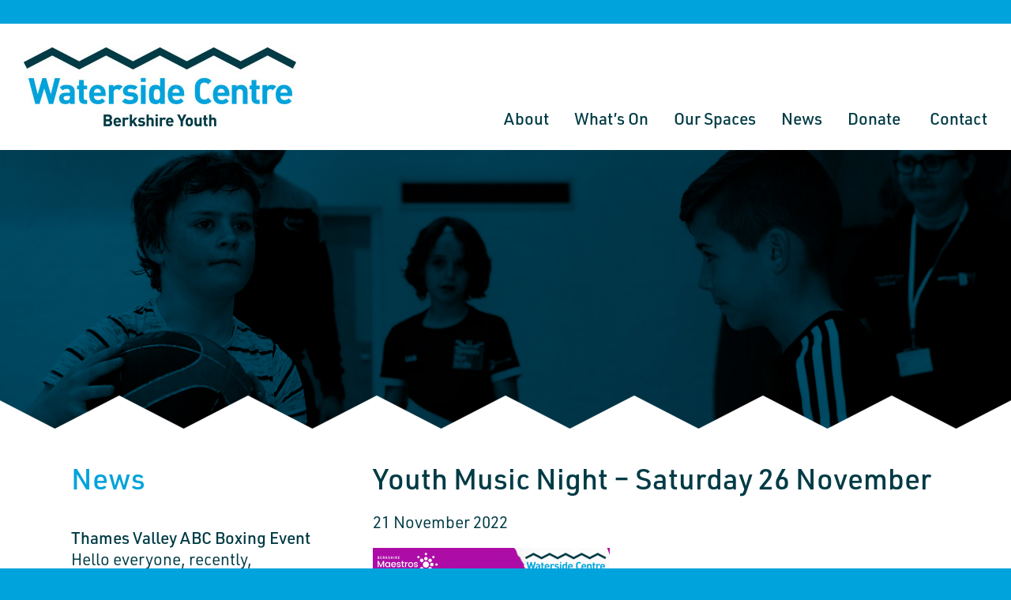

--- FILE ---
content_type: text/css
request_url: https://www.watersidecentre.co.uk/wp-content/themes/berkshireyouth/css/global.css
body_size: 30486
content:
.animation-element{opacity:0;-moz-transform:translate3d(0px, 100px, 0px);-webkit-transform:translate3d(0px, 100px, 0px);-o-transform:translate(0px, 0px);-ms-transform:translate(0px, 0px);transform:translate3d(0px, 100px, 0px)}.animation-element.in-view{opacity:1;-moz-transform:translate3d(0px, 0px, 0px);-webkit-transform:translate3d(0px, 0px, 0px);-o-transform:translate(0px, 0px);-ms-transform:translate(0px, 0px);transform:translate3d(0px, 0px, 0px)}.animation-element.in-view.anim-1,.animation-element.in-view.anim-4{-moz-transition:all 250ms ease-out !important;-webkit-transition:all 250ms ease-out !important;-o-transition:all 250ms ease-out !important;transition:all 250ms ease-out !important}.animation-element.in-view.anim-2,.animation-element.in-view.anim-5{-moz-transition:all 500ms ease-out !important;-webkit-transition:all 500ms ease-out !important;-o-transition:all 500ms ease-out !important;transition:all 500ms ease-out !important}.animation-element.in-view.anim-3,.animation-element.in-view.anim-6{-moz-transition:all 750ms ease-out !important;-webkit-transition:all 750ms ease-out !important;-o-transition:all 750ms ease-out !important;transition:all 750ms ease-out !important}@media screen and (max-width: 768px){.animation-element.in-view.anim-1,.animation-element.in-view.anim-2,.animation-element.in-view.anim-3,.animation-element.in-view.anim-4,.animation-element.in-view.anim-5,.animation-element.in-view.anim-6{-moz-transition:all 250ms ease-out !important;-webkit-transition:all 250ms ease-out !important;-o-transition:all 250ms ease-out !important;transition:all 250ms ease-out !important}}a,p,h1,h2,h3,h4,li,span,label,input,.nf-form-fields-required,th,td{color:#003b45;font-family:urw-din, sans-serif;font-style:normal;font-weight:400;margin:0 0 20px 0;overflow-wrap:break-word}ul,ol{margin:0 0 20px 20px}a{-webkit-transition:1s;-moz-transition:1s;-o-transition:1s;-ms-transition:1s;transition:1s}p>a{color:#00a3db;-webkit-transition:1s;-moz-transition:1s;-o-transition:1s;-ms-transition:1s;transition:1s}p>a:hover{color:#003b45}p,li{font-size:21px;line-height:26px}@media screen and (max-width: 768px){p,li{line-height:26px}}li{margin:0}h1{font-size:37px;font-weight:500;line-height:45px}th,td,dt{font-weight:500}.home h1{margin:-17px 0 0 0}@media screen and (max-width: 768px){.home h1{margin:20px 0}}@media screen and (max-width: 1000px){.home h1{font-size:21px;line-height:29px}}h2{font-size:21px;font-weight:500}h3{font-size:18px;font-weight:500;margin:0;padding:0}.sixty-six h2{margin:-30px 0 0 0}.thirty-three+.sixty-six .text h2:first-of-type{margin:0}.thirty-three+.sixty-six .text img+h2,.thirty-three+.sixty-six .text p+h2,.thirty-three+.sixty-six .text ul+h2{margin:-30px 0 0 0 !important}@font-face{font-family:'icomoon';src:url("../fonts/icomoon.eot?g5xhra");src:url("../fonts/icomoon.eot?g5xhra#iefix") format("embedded-opentype"),url("../fonts/icomoon.ttf?g5xhra") format("truetype"),url("../fonts/icomoon.woff?g5xhra") format("woff"),url("../fonts/icomoon.svg?g5xhra#icomoon") format("svg");font-weight:normal;font-style:normal;font-display:block}[class^="icon-"],[class*=" icon-"]{font-family:'icomoon' !important;speak:never;font-style:normal;font-weight:normal;font-variant:normal;text-transform:none;line-height:1;-webkit-font-smoothing:antialiased;-moz-osx-font-smoothing:grayscale;left:25%;margin:0 10px 20px 10px;position:absolute;top:50%;transform:translate(-50%, -50%)}[class^="icon-"]:before,[class*=" icon-"]:before{color:#fff;font-size:32px;left:-1px;position:relative;-webkit-transition:1s;-moz-transition:1s;-o-transition:1s;-ms-transition:1s;transition:1s}.icon-by-twitter:before{content:"\e900";color:#fff}.icon-by-youtube:before{content:"\e901";color:#fff}.icon-by-eventbrite:before{content:"\e902";color:#fff}.icon-by-facebook:before{content:"\e903";color:#fff}.icon-by-instagram:before{content:"\e904";color:#fff}body{background:#00a3db}body.overflow-hidden{overflow:hidden}.center{left:20px;padding:0 20px 0 0;position:absolute;top:50%;transform:translate(0, -50%)}.container{background:#fff;margin:0 auto;max-width:1306px;padding:40px 90px;position:relative;width:100%}.container.bottom-pad{padding:0 0 40px 0}@media (max-width: 768px){.container{padding:20px}}img{display:block}.neg{margin:0 -15px}@media screen and (max-width: 768px){.neg{margin:0}}.stretch{height:100%;left:0;margin:0;position:absolute;top:0;width:100%;z-index:100}.thirty-three.nav h2 a{color:#00a3db;font-size:37px;font-weight:500}@media screen and (max-width: 1000px){.thirty-three.nav h2 a{font-size:21px;line-height:29px}}.thirty-three h3,.thirty-three li{border-bottom:1px solid #00a3db;padding:5px 0}.thirty-three h3 a,.thirty-three li a{font-size:21px;font-weight:500;line-height:26px}.thirty-three h3 a.active,.thirty-three h3 a:hover,.thirty-three li a.active,.thirty-three li a:hover{color:#00a3db}@media screen and (max-width: 768px){.blog #hero .container p,.single #hero .container p{color:#00a3db}}@-moz-document url-prefix(){#hero-slider .triangle-white:after{bottom:-1px}}.triangle-white{position:relative}.triangle-white:after{background:url(../img/white-triangle-up.png) repeat-x center center;content:'';bottom:0;height:42px;position:absolute;width:100%}.triangle-white.hero-slider:after{height:56px}header{margin:30px 0 0 0;width:100%}header.open{margin:0}@media (max-width: 768px){header{margin:0}}header .container{overflow:hidden;padding:30px 30px 10px 30px}@media screen and (max-width: 768px){header .container{padding:30px 20px 10px 20px}}header.open .container{height:144px;overflow:visible}header .logo{float:left}@media (max-width: 768px){header .logo{width:180px}}header .member-login{position:absolute;right:30px;top:22px}@media (max-width: 768px){header .member-login{right:20px}}header .member-login p{float:left;margin:0 0 0 10px}@media (max-width: 768px){header .member-login p{clear:both;float:right;margin:0}}header .member-login a{font-size:18px}header .member-login:hover a{color:#00a3db}header #masthead{background:none;float:right;margin:77px 0 0 0}@media screen and (max-width: 768px){header #masthead{background:#00a3db;display:none;height:100vh;margin:0;position:absolute;z-index:1000}}@media screen and (max-width: 768px){header #masthead.open{display:block}}@media screen and (min-width: 768px){header #masthead.open.stretch{display:block;height:auto;width:auto}}@media screen and (max-width: 768px){header #masthead .main-navigation ul{background:#00a3db;border:none;padding:100px 20px 20px 20px}}header #masthead .main-navigation ul li{margin:0;padding:0 14.5px}@media screen and (max-width: 768px){header #masthead .main-navigation ul li{border-bottom:1px solid rgba(255,255,255,0.5);display:block;padding:12px 0 10px 0 !important}header #masthead .main-navigation ul li.current-page-ancestor a,header #masthead .main-navigation ul li.current-menu-item a,header #masthead .main-navigation ul li:hover a{color:rgba(255,255,255,0.5) !important}}header #masthead .main-navigation ul li:after,header #masthead .main-navigation ul li:before{display:none}header #masthead .main-navigation ul li .dropdown-toggle{color:#fff;font-size:25px;padding:0.1em}@media screen and (min-width: 768px){header #masthead .main-navigation ul li .dropdown-toggle{display:none}}@media screen and (min-width: 768px){header #masthead .main-navigation ul li .border{border-bottom:2px solid orange;bottom:0;left:50%;margin:0;position:absolute;transform:translate(-50%, 0);-webkit-transition:1s;-moz-transition:1s;-o-transition:1s;-ms-transition:1s;transition:1s;width:0}}header #masthead .main-navigation ul li a{color:#003b45;font-size:21px;font-weight:500;margin:0;padding:0 0 5px 0;position:relative}@media screen and (max-width: 768px){header #masthead .main-navigation ul li a{color:#fff}}header #masthead .main-navigation ul li:last-of-type{padding:0 0 0 20px}header #masthead .main-navigation ul li:hover a,header #masthead .main-navigation ul li.current-menu-item a{color:#00a3db}@media screen and (max-width: 768px){header #masthead .main-navigation ul li:hover a,header #masthead .main-navigation ul li.current-menu-item a{color:#fff}}header #masthead .main-navigation ul li:hover .border,header #masthead .main-navigation ul li.current-menu-item .border{border-bottom:2px solid #00a3db;width:100%}header #masthead .main-navigation ul li:hover ul,header #masthead .main-navigation ul li.current-menu-item ul{opacity:1}header #masthead .main-navigation ul ul{background:#fff;border:none;left:0;opacity:0;-webkit-transition:1s;-moz-transition:1s;-o-transition:1s;-ms-transition:1s;transition:1s;visiblity:hidden}@media screen and (max-width: 768px){header #masthead .main-navigation ul ul{padding:0}}header #masthead .main-navigation ul ul:after,header #masthead .main-navigation ul ul:before{display:none}@media screen and (max-width: 768px){header #masthead .main-navigation ul ul{background:#00a3db;display:none}header #masthead .main-navigation ul ul.toggled-on{display:block;opacity:1}}header #masthead .main-navigation ul ul li{border:none}header #masthead .main-navigation ul ul li a{color:orange !important}@media screen and (max-width: 768px){header #masthead .main-navigation ul ul li a{color:#fff !important;padding:5px 0 15px 20px !important}}header #masthead .main-navigation ul ul li:hover,header #masthead .main-navigation ul ul li:focus{background:blue;opacity:0.9}header #masthead .main-navigation ul ul li:hover a,header #masthead .main-navigation ul ul li:focus a{color:white !important}@media screen and (max-width: 768px){header #masthead .main-navigation ul ul li:hover,header #masthead .main-navigation ul ul li:focus{opacity:1}}.border{display:none}header #masthead .main-navigation ul li:hover a,header #masthead .main-navigation ul li.current-menu-item a,header #masthead .main-navigation ul li.current-page-ancestor a{color:#00a3db}.post-type-archive-spaces #menu-item-112 a,.single-spaces #menu-item-112 a{color:#00a3db !important}.hamburger{background-color:transparent !important;border:0;color:inherit;cursor:pointer;display:none;font:inherit;margin:0;overflow:visible;padding:0;position:absolute;right:40px;text-transform:none;top:66px;transition-property:opacity, filter;transition-duration:0.15s;transition-timing-function:linear;z-index:110}.hamburger:hover .hamburger-inner,.hamburger:hover .hamburger-inner::before,.hamburger:hover .hamburger-inner::after{background-color:#00a3db}.hamburger:hover.open .hamburger-inner,.hamburger:hover.open .hamburger-inner::before,.hamburger:hover.open .hamburger-inner::after{background-color:#fff}@media screen and (max-width: 768px){.hamburger{display:inline-block}}@media screen and (max-width: 768px){.hamburger{right:20px;top:50px}}.hamburger.open .hamburger-inner,.hamburger.open .hamburger-inner::before,.hamburger.open .hamburger-inner::after{background-color:#fff}.hamburger-box{display:inline-block;height:24px;position:relative;width:30px}.hamburger-inner{display:block;margin-top:-2px;top:50%}.hamburger-inner,.hamburger-inner::before,.hamburger-inner::after{background-color:#00a3db;height:2px;position:absolute;transition-property:transform;transition-duration:0.15s;transition-timing-function:ease;width:30px}.hamburger-inner::before,.hamburger-inner::after{content:"";display:block}.hamburger-inner::before{top:-9px}.hamburger-inner::after{bottom:-9px}.hamburger--spin .hamburger-inner{transition-duration:0.22s;transition-timing-function:cubic-bezier(0.55, 0.055, 0.675, 0.19)}.hamburger--spin .hamburger-inner::before{transition:top 0.1s 0.25s ease-in, opacity 0.1s ease-in}.hamburger--spin .hamburger-inner::after{transition:bottom 0.1s 0.25s ease-in,transform 0.22s cubic-bezier(0.55, 0.055, 0.675, 0.19)}.hamburger--spin.open .hamburger-inner{transform:rotate(225deg);transition-delay:0.12s;transition-timing-function:cubic-bezier(0.215, 0.61, 0.355, 1)}.hamburger--spin.open .hamburger-inner::before{opacity:0;top:0;transition:top 0.1s ease-out, opacity 0.1s 0.12s ease-out}.hamburger--spin.open .hamburger-inner::after{bottom:0;transform:rotate(-90deg);transition:bottom 0.1s ease-out,transform 0.22s 0.12s cubic-bezier(0.215, 0.61, 0.355, 1)}.hamburger.open{z-index:1001}@media screen and (max-width: 768px){.desktop .hamburger.open{height:27px;right:10px}}footer{clear:both;overflow:hidden}footer .container{background:#003b45;margin:0 auto -1px auto;padding:220px 90px 40px 90px}@media screen and (max-width: 768px){footer .container{padding:110px 20px 40px 20px}}footer .container:before{background:#fff;content:'';height:122px;left:0;position:absolute;top:0;width:100%}@media screen and (max-width: 768px){footer .container:before{height:0}}footer .container:after{background:url(../img/white-triangle-down.png) repeat-x center center;bottom:0;content:"";display:block;height:122px;left:0;position:absolute;top:82px;width:100%}@media screen and (max-width: 768px){footer .container:after{height:44px;top:-1px}}footer .container img{bottom:0;position:absolute;right:90px;z-index:10}@media screen and (max-width: 768px){footer .container img{display:none}}footer .flex{align-items:flex-end}@media screen and (max-width: 768px){footer .flex div:nth-child(1){margin:0 0 20px 0}}footer .flex div:nth-child(2){flex-grow:1;text-align:center}@media screen and (max-width: 768px){footer .flex div:nth-child(2){padding:20px 0;width:100%}}footer .flex div:nth-child(2) p{border-bottom:1px solid #fff;float:left;line-height:15px;margin:0 0 0 50px;padding:12px 0 0 0}footer .social a{background:#00a3db;border-radius:50px;display:block;height:35px;margin:0 0 20px 0;position:relative;-webkit-transition:.5s;-moz-transition:.5s;-o-transition:.5s;-ms-transition:.5s;transition:.5s;width:35px}footer .social a:hover{background:orange}footer .social a:hover [class^="icon-"]:before,footer .social a:hover [class*=" icon-"]:before{color:#fff}footer a,footer p,footer>*{color:#fff !important;font-size:18px !important;font-weight:400 !important}footer+.container a,footer+.container p,footer+.container li{font-size:15px !important;line-height:21px !important}footer .thirty-three p:first-of-type{margin-bottom:50px}footer .thirty-three p:nth-child(2){margin:0}footer .thirty-three p:nth-child(3) a{text-decoration:underline}footer+.container{background:#00a3db}footer+.container ul{margin:0}footer+.container ul li{list-style-type:none;margin:0}footer+.container a,footer+.container p,footer+.container>*{color:#fff !important;font-weight:400}footer+.container a{text-decoration:underline}@media screen and (max-width: 768px){footer+.container .sixty-six div:first-of-type{padding:40px 0}}.one-hundred,.ninety,.eighty,.seventy-five,.seventy,.sixty-six,.sixty,.fifty,.forty,.thirty-three,.thirty,.twenty-five,.twenty,.ten{min-height:1px}.one-hundred{margin:0 auto;max-width:1360px;width:100%}.ninety{width:90%}.eighty{width:80%}.seventy-five{width:75%}.seventy{width:70%}.sixty-six{padding:0 0 0 15px;width:66.666666%}@media screen and (max-width: 768px){.sixty-six{padding:0}}.sixty{width:60%}.fifty{width:50%}.forty{width:40%}.thirty-three{margin:0 60px 0 0;position:relative;width:calc(33.333333% - 60px)}@media screen and (max-width: 768px){.thirty-three{margin:0}}.thirty{width:30%}.twenty-five{width:25%}.twenty{width:30%}.ten{width:30%}@media screen and (max-width: 768px){.one-hundred,.ninety,.eighty,.seventy-five,.seventy,.sixty-six,.sixty,.fifty,.forty,.thirty-three,.thirty,.twenty-five,.twenty,.ten{width:100%}}.button{cursor:pointer;position:relative;-webkit-transition:1s;-moz-transition:1s;-o-transition:1s;-ms-transition:1s;transition:1s}.flex{display:flex}.flex.fcenter{align-items:center;justify-content:center}.flex.space-between{justify-content:space-between}.flex.fwrap{flex-wrap:wrap}@media (max-width: 768px){.flex{flex-direction:column}}#loginform label{font-weight:500;margin:0 0 5px 0}#loginform p.login-password{margin:0 0 -20px 0}button,input[type="button"],input[type="submit"]{background:#00a3db;border-radius:0;font-size:18px;font-weight:500;margin:25px 0 20px 0;padding:12px}button:hover,input[type="button"]:hover,input[type="submit"]:hover{background:#003b45}.nf-form-cont h3{display:none}.nf-form-cont .nf-form-fields-required{font-size:18px}.nf-form-cont label{font-weight:500 !important}.nf-form-cont .nf-form-content{padding:0}.nf-form-cont .nf-form-content input[type=button]{background:#00a3db;border-radius:0;color:#fff;font-size:18px;font-weight:500;margin:10px 0}.nf-form-cont .nf-form-content input[type=button]:hover{background:#003b45;color:#fff}.blog .thirty-three h1 a,.archive .thirty-three h1 a{color:#00a3db;font-size:37px;font-weight:500}.blog .thirty-three p,.archive .thirty-three p{font-size:21px;font-weight:500}.blog article,.archive article{border-bottom:1px solid #00a3db;padding:42px 0 20px 0;position:relative}.blog article h2,.archive article h2{margin-bottom:20px}.blog article h2 a,.archive article h2 a{font-size:37px;font-weight:500;line-height:45px}.blog article:first-of-type,.archive article:first-of-type{padding:30px 0 20px 0}.blog article p.date,.archive article p.date{margin:0}.blog article .button,.archive article .button{bottom:26px;position:absolute;right:0}.blog .page-numbers,.archive .page-numbers{display:none}.single-post #main .thirty-three h1 a{color:#00a3db;font-weight:500}.single-post #main .thirty-three ul{margin:0}.single-post #main .thirty-three ul li{border-bottom:1px solid #00a3db;list-style-type:none;padding-top:20px;position:relative}.single-post #main .thirty-three ul li h3{border:none;margin:0;padding:0}.single-post #main .thirty-three ul li h3 a{font-size:21px;font-weight:500}@media (max-width: 768px){.single-post #main .thirty-three{border-top:1px solid #ed2e38;order:1;padding:20px 0 0 0}}.single-post #main .button{bottom:30px;position:absolute;right:0}.post-type-archive-spaces .inner.flex.space-between div:first-of-type{max-width:200px;width:100%}@media screen and (max-width: 1000px){.post-type-archive-spaces .inner.flex.space-between div:first-of-type{margin-bottom:20px;width:100%}}.post-type-archive-spaces .inner.flex.space-between div:last-of-type{margin:0 40px;width:calc(100% - 280px)}@media screen and (max-width: 1000px){.post-type-archive-spaces .inner.flex.space-between div:last-of-type{margin:0;width:100%}}.post-type-archive-spaces .inner.flex.space-between div:last-of-type h2{margin:-15px 0 20px 0}.post-type-archive-spaces .inner.flex.space-between div:last-of-type p:first-of-type{margin:0}.post-type-archive-spaces .inner.flex.space-between div:last-of-type p>a{font-weight:500}@media screen and (max-width: 1000px){.post-type-archive-spaces .inner.flex.space-between{flex-direction:column}}@media screen and (max-width: 768px){.post-type-archive-spaces .inner.flex.space-between{margin-bottom:20px;width:100%}}.single-spaces .thirty-three h1 a{color:#00a3db;font-size:37px;font-weight:500}.single-spaces .thirty-three h3 a{font-size:21px;font-weight:500;line-height:26px}.single-spaces .thirty-three h3 a.active,.single-spaces .thirty-three h3 a:hover{color:#00a3db}.single-spaces #main .sixty-six>#hero,.single-spaces #main #teasers{display:none}.single-spaces #booking-shortcode .product_title,.single-spaces #booking-shortcode .price{display:none}.single-spaces #booking-shortcode .ph-prev-day-time{position:absolute !important}.single-spaces #booking-shortcode #booking_price_text .woocommerce-Price-amount.amount,.single-spaces #booking-shortcode #booking_price_text span{color:#fff;font-size:inherit !important}.single-spaces #booking-shortcode .extra-resources label{font-size:21px !important;line-height:26px !important;margin-bottom:5px !important}.slick-slider{position:relative;display:block;box-sizing:border-box;-webkit-touch-callout:none;-webkit-user-select:none;-khtml-user-select:none;-moz-user-select:none;-ms-user-select:none;user-select:none;-ms-touch-action:pan-y;touch-action:pan-y;-webkit-tap-highlight-color:transparent}.slick-list{position:relative;overflow:hidden;display:block;margin:0;padding:0}.slick-list:focus{outline:none}.slick-list.dragging{cursor:pointer;cursor:hand}.slick-slider .slick-track,.slick-slider .slick-list{-webkit-transform:translate3d(0, 0, 0);-moz-transform:translate3d(0, 0, 0);-ms-transform:translate3d(0, 0, 0);-o-transform:translate3d(0, 0, 0);transform:translate3d(0, 0, 0)}.slick-track{position:relative;left:0;top:0;display:block;margin-left:auto;margin-right:auto}.slick-track:before,.slick-track:after{content:"";display:table}.slick-track:after{clear:both}.slick-loading .slick-track{visibility:hidden}.slick-slide{float:left;height:100%;min-height:1px;display:none}[dir="rtl"] .slick-slide{float:right}.slick-slide img{display:block}.slick-slide.slick-loading img{display:none}.slick-slide.dragging img{pointer-events:none}.slick-initialized .slick-slide{display:block}.slick-loading .slick-slide{visibility:hidden}.slick-vertical .slick-slide{display:block;height:auto;border:1px solid transparent}.slick-arrow.slick-hidden{display:none}.slick-loading .slick-list{background:#fff url("./ajax-loader.gif") center center no-repeat}@font-face{font-family:"slick";src:url("./fonts/slick.eot");src:url("./fonts/slick.eot?#iefix") format("embedded-opentype"),url("./fonts/slick.woff") format("woff"),url("./fonts/slick.ttf") format("truetype"),url("./fonts/slick.svg#slick") format("svg");font-weight:normal;font-style:normal}.slick-prev,.slick-next{position:absolute;display:block;height:20px;width:20px;line-height:0px;font-size:0px;cursor:pointer;background:transparent;color:transparent;top:50%;-webkit-transform:translate(0, -50%);-ms-transform:translate(0, -50%);transform:translate(0, -50%);padding:0;border:none;outline:none}.slick-prev:hover,.slick-prev:focus,.slick-next:hover,.slick-next:focus{outline:none;background:transparent;color:transparent}.slick-prev:hover:before,.slick-prev:focus:before,.slick-next:hover:before,.slick-next:focus:before{opacity:1}.slick-prev.slick-disabled:before,.slick-next.slick-disabled:before{opacity:.25}.slick-prev:before,.slick-next:before{font-family:"slick";font-size:20px;line-height:1;color:#fff;opacity:.75;-webkit-font-smoothing:antialiased;-moz-osx-font-smoothing:grayscale}.slick-prev{left:-25px}[dir="rtl"] .slick-prev{left:auto;right:-25px}.slick-prev:before{content:"←"}[dir="rtl"] .slick-prev:before{content:"→"}.slick-next{right:-25px}[dir="rtl"] .slick-next{left:-25px;right:auto}.slick-next:before{content:"→"}[dir="rtl"] .slick-next:before{content:"←"}.slick-dots{position:absolute;bottom:20px;list-style:none;display:block;text-align:center;padding:0 40px 0 0;margin:0;text-align:right;width:100%}.slick-dots li{position:relative;display:inline-block;height:8px;width:8px;margin:0 5px;padding:0;cursor:pointer}.slick-dots li button{border:1px solid #fff;border-radius:8px;background:#fff;display:block;height:8px;width:8px;outline:none;line-height:0px;font-size:0px;color:transparent;padding:4px;cursor:pointer}.slick-dots li button:hover,.slick-dots li button:focus{outline:none}.slick-dots li button:hover:before,.slick-dots li button:focus:before{opacity:1}.slick-dots li button:before{background:transparent;display:none;position:absolute;top:0;left:0;content:"•";width:8px;height:8px;font-family:"slick";font-size:6px;line-height:20px;text-align:center;color:#000;opacity:.25;-webkit-font-smoothing:antialiased;-moz-osx-font-smoothing:grayscale}.slick-dots li.slick-active button{background:aqua;border:1px solid aqua}.slick-dots li.slick-active button:before{background:aqua;color:#ff0;opacity:.75}#carousel{text-align:center}#carousel h2{font-weight:700}#carousel .carousel{margin:0 auto;max-width:800px}#carousel .slick-track{align-items:center;display:flex}#carousel .slick-slide{display:flex;justify-content:center}#carousel img{margin:0 auto;width:80% !important}#slider{margin:0 0 20px 0}#slider .slick-prev,#slider .slick-next{background-image:url(../img/previous.png);height:15px;left:20px;-webkit-transition:.5s;-moz-transition:.5s;-o-transition:.5s;-ms-transition:.5s;transition:.5s;width:31px;z-index:10}#slider .slick-prev:hover,#slider .slick-next:hover{opacity:0.5}#slider .slick-prev:before,#slider .slick-next:before{content:''}#slider .slick-next{background-image:url(../img/next.png);left:auto;right:20px}#slider .slick-slide img{width:100%}#slider button:focus,#slider button:hover{background-color:transparent}.hero-slider{background:none;margin:0;padding:0}.hero-slider .hero-slider,.hero-slider .slick-dots{height:0;margin:0;padding:0}.hero-slider img{display:block}.hero-slider .slick-dots{bottom:40px;padding:0;text-align:center;z-index:10}.hero-slider .slick-dots li button{background:#003b45;border:none}.hero-slider .slick-dots li button:hover{background:#00a3db}.hero-slider .slick-dots li.slick-active button{background:#00a3db}#hero .container{padding:0;position:relative}@media screen and (max-width: 768px){#hero .container{padding:0}}#hero .container img{display:block;width:100%}#hero .container p{color:#fff;font-size:21px;font-weight:500;left:calc(33.333333% + 45px);line-height:26px;margin:0;position:absolute;top:calc(50% + -10px);transform:translate(0, -50%);width:calc(60% - 48px)}@media screen and (max-width: 768px){#hero .container p{color:#003b45;margin:0;padding:20px 20px 0 20px;position:static;transform:none;width:100%}}#teasers{padding:0 90px 40px 90px}@media screen and (max-width: 768px){#teasers{padding:0 20px 40px 20px}}#teasers .thirty-three{margin:0 15px 30px 15px;position:relative;width:calc(33.333333% - 30px)}@media screen and (max-width: 1100px){#teasers .thirty-three{width:calc(50% - 30px)}}@media screen and (max-width: 768px){#teasers .thirty-three{margin:0 0 30px 0;width:100%}}#teasers .thirty-three>div{background:#00a3db;padding:20px}#teasers .thirty-three>div>*{color:#fff !important;font-weight:400}#teasers .thirty-three>div+div{padding:0;position:relative}#teasers .thirty-three>div+div:after{background:url(../img/teaser-blue-triangle.png) repeat-x center center;content:"";display:block;height:12px;left:0;position:absolute;top:0;width:100%}#teasers .thirty-three img{width:100%}#teasers .thirty-three h3{font-size:37px;font-weight:500;line-height:45px}#teasers .thirty-three h3,#teasers .thirty-three p{margin:0}#teasers .thirty-three h3:after{content:url(../img/arrow.png);float:right;margin:-5px 0 0 0}@media screen and (max-width: 768px){.thirty-three.nav{margin:0 0 20px 0}}.thirty-three.nav ul{margin:0}.thirty-three.nav ul li{list-style-type:none;margin:0}.thirty-three.nav ul li a{font-size:21px;font-weight:500}.thirty-three.nav ul li.current_page_item a{color:#00a3db}.thirty-three.nav ul ul li a{font-weight:400}.thirty-three.nav+.sixty-six{padding:20px 0 0 10px}@media screen and (max-width: 768px){.thirty-three.nav+.sixty-six{padding:20px 0 0 0}}#mixed-content .sixty-six{margin:21px 0 0 0}.profile{border-bottom:1px solid #00a3db;padding:30px 0;position:relative}.profile:first-of-type{padding:20px 0 30px 0}.profile .picture{margin:0 60px 0 0;width:200px}.profile .text{width:calc(100% - 260px)}.profile .text .hidden{display:none;margin:0 0 20px 0;overflow:hidden}@media screen and (max-width: 1000px){.profile .text{margin:20px 0 0 0;width:100%}}.profile p.name{font-size:21px;font-weight:500;margin:0}.profile p.more{color:#00a3db;cursor:pointer;margin:-20px 0 0 0}.profiles+div{margin:30px 0 20px 0}.map{margin:0 0 20px 0}.page-links p.link{margin:-20px 0 0 0}.page-id-61 .sitemap>li>a{font-weight:600}div[class^="termly-styles-logoContainer"]{display:none !important}div[class^="termly-styles-buttons__consent-"] button{background:#003b45 !important;border-color:#003b45 !important}div[class^="termly-styles-buttons__consent-"] button:hover{background:#00a3db !important;border-color:#00a3db !important}.t-declineAllButton,.t-allowAllButton{background:#003b45 !important;border-color:#003b45 !important}.t-declineAllButton:hover,.t-allowAllButton:hover{background:#00a3db !important;border-color:#00a3db !important}#gallery{margin-bottom:20px}#gallery .left{margin-right:10px;width:66%}@media screen and (max-width: 768px){#gallery .left{margin-bottom:10px;margin-right:0;width:100%}}#gallery .right{width:calc(33% - 10px)}@media screen and (max-width: 768px){#gallery .right{width:100%}}#gallery .right .image{height:calc(50% - 5px);margin-top:10px}#gallery .right .image:first-of-type{margin-bottom:10px;margin-top:0}#gallery img{height:100%;object-fit:cover;width:100%}#gallery .overlay{cursor:pointer;position:relative}#gallery .overlay p{color:#fff;left:50%;position:absolute;text-align:center;top:50%;-webkit-transform:translate(-50%, -50%);-moz-transform:translate(-50%, -50%);-o-transform:translate(-50%, -50%);-ms-transform:translate(-50%, -50%);transform:translate(-50%, -50%);width:100%}.lightbox{background:#fff;display:none;height:0;left:0;overflow-y:scroll;overflow-x:hidden;padding:20px 10px 0 10px;position:fixed;top:0;width:100%;z-index:120}.lightbox.open{display:block;height:100vh}.lightbox .close{cursor:pointer;position:fixed;right:40px;top:20px;z-index:120}@media screen and (max-width: 768px){.lightbox .close{background:#fff;padding:10px}}.lightbox .image{display:table;margin:0 auto;position:relative}.lightbox .image img{margin:0 auto 20px auto}.lightbox .image .count{background:#fff;bottom:40px;padding:5px;position:absolute;right:20px}.lightbox .image .count p{margin:0}.woocommerce-page .triangle-white{display:none}.woocommerce-page #main .thirty-three,.woocommerce-page #main .sixty-six{width:100%}.woocommerce-page p{color:#003b45}.woocommerce-page tr,.woocommerce-page td{font-size:21px;line-height:26px}.woocommerce-page .product-thumbnail{display:none}.woocommerce-page .button{margin:0;padding:10px 12px}.cart-contents{display:flex !important;flex-flow:column nowrap;justify-content:center;position:absolute;right:40px;top:40px}.cart-contents:before{color:#003b45;content:"\e01d";font-family:WooCommerce;font-size:30px}.cart-contents:hover{text-decoration:none}.cart-contents-count{background:#00a3db;border-radius:50%;color:#fff;height:22px;line-height:22px;padding:0;position:absolute;right:9px;text-align:center;top:8px;transform:translateY(-105%) translateX(25%);vertical-align:middle;width:22px}.single-spaces .woocommerce-product-gallery,.single-spaces .product_meta{display:none}.single-spaces .entry-summary{width:100% !important}.woocommerce-error{margin:0;padding:20px}.woocommerce-error li{color:#fff;list-style:none}.woocommerce-message{background:#003b45}#booking-shortcode .ph-calendar-month ul{padding:10px 0 !important}#booking-shortcode .ph-calendar-month ul li{font-size:21px;letter-spacing:0;line-height:26px;text-transform:none}.ppc-button-wrapper{margin-top:20px}


--- FILE ---
content_type: text/css
request_url: https://www.watersidecentre.co.uk/wp-content/themes/berkshireyouth/style.css?ver=20251202
body_size: 241
content:
/*
 Theme Name:   Berkshire Youth
 Author:       John Sheehan - WeCreate Design
 Author URI:   https://wecreatedesign.co.uk
 Template:     twentyseventeen	
 Version:      1.0.0
 License:      GNU General Public License v2 or later
 License URI:  http://www.gnu.org/licenses/gpl-2.0.html
 Text Domain:  twenty-seventeen-child
*/

--- FILE ---
content_type: text/css
request_url: https://www.watersidecentre.co.uk/wp-content/themes/berkshireyouth/css/global.css?ver=6.9
body_size: 30486
content:
.animation-element{opacity:0;-moz-transform:translate3d(0px, 100px, 0px);-webkit-transform:translate3d(0px, 100px, 0px);-o-transform:translate(0px, 0px);-ms-transform:translate(0px, 0px);transform:translate3d(0px, 100px, 0px)}.animation-element.in-view{opacity:1;-moz-transform:translate3d(0px, 0px, 0px);-webkit-transform:translate3d(0px, 0px, 0px);-o-transform:translate(0px, 0px);-ms-transform:translate(0px, 0px);transform:translate3d(0px, 0px, 0px)}.animation-element.in-view.anim-1,.animation-element.in-view.anim-4{-moz-transition:all 250ms ease-out !important;-webkit-transition:all 250ms ease-out !important;-o-transition:all 250ms ease-out !important;transition:all 250ms ease-out !important}.animation-element.in-view.anim-2,.animation-element.in-view.anim-5{-moz-transition:all 500ms ease-out !important;-webkit-transition:all 500ms ease-out !important;-o-transition:all 500ms ease-out !important;transition:all 500ms ease-out !important}.animation-element.in-view.anim-3,.animation-element.in-view.anim-6{-moz-transition:all 750ms ease-out !important;-webkit-transition:all 750ms ease-out !important;-o-transition:all 750ms ease-out !important;transition:all 750ms ease-out !important}@media screen and (max-width: 768px){.animation-element.in-view.anim-1,.animation-element.in-view.anim-2,.animation-element.in-view.anim-3,.animation-element.in-view.anim-4,.animation-element.in-view.anim-5,.animation-element.in-view.anim-6{-moz-transition:all 250ms ease-out !important;-webkit-transition:all 250ms ease-out !important;-o-transition:all 250ms ease-out !important;transition:all 250ms ease-out !important}}a,p,h1,h2,h3,h4,li,span,label,input,.nf-form-fields-required,th,td{color:#003b45;font-family:urw-din, sans-serif;font-style:normal;font-weight:400;margin:0 0 20px 0;overflow-wrap:break-word}ul,ol{margin:0 0 20px 20px}a{-webkit-transition:1s;-moz-transition:1s;-o-transition:1s;-ms-transition:1s;transition:1s}p>a{color:#00a3db;-webkit-transition:1s;-moz-transition:1s;-o-transition:1s;-ms-transition:1s;transition:1s}p>a:hover{color:#003b45}p,li{font-size:21px;line-height:26px}@media screen and (max-width: 768px){p,li{line-height:26px}}li{margin:0}h1{font-size:37px;font-weight:500;line-height:45px}th,td,dt{font-weight:500}.home h1{margin:-17px 0 0 0}@media screen and (max-width: 768px){.home h1{margin:20px 0}}@media screen and (max-width: 1000px){.home h1{font-size:21px;line-height:29px}}h2{font-size:21px;font-weight:500}h3{font-size:18px;font-weight:500;margin:0;padding:0}.sixty-six h2{margin:-30px 0 0 0}.thirty-three+.sixty-six .text h2:first-of-type{margin:0}.thirty-three+.sixty-six .text img+h2,.thirty-three+.sixty-six .text p+h2,.thirty-three+.sixty-six .text ul+h2{margin:-30px 0 0 0 !important}@font-face{font-family:'icomoon';src:url("../fonts/icomoon.eot?g5xhra");src:url("../fonts/icomoon.eot?g5xhra#iefix") format("embedded-opentype"),url("../fonts/icomoon.ttf?g5xhra") format("truetype"),url("../fonts/icomoon.woff?g5xhra") format("woff"),url("../fonts/icomoon.svg?g5xhra#icomoon") format("svg");font-weight:normal;font-style:normal;font-display:block}[class^="icon-"],[class*=" icon-"]{font-family:'icomoon' !important;speak:never;font-style:normal;font-weight:normal;font-variant:normal;text-transform:none;line-height:1;-webkit-font-smoothing:antialiased;-moz-osx-font-smoothing:grayscale;left:25%;margin:0 10px 20px 10px;position:absolute;top:50%;transform:translate(-50%, -50%)}[class^="icon-"]:before,[class*=" icon-"]:before{color:#fff;font-size:32px;left:-1px;position:relative;-webkit-transition:1s;-moz-transition:1s;-o-transition:1s;-ms-transition:1s;transition:1s}.icon-by-twitter:before{content:"\e900";color:#fff}.icon-by-youtube:before{content:"\e901";color:#fff}.icon-by-eventbrite:before{content:"\e902";color:#fff}.icon-by-facebook:before{content:"\e903";color:#fff}.icon-by-instagram:before{content:"\e904";color:#fff}body{background:#00a3db}body.overflow-hidden{overflow:hidden}.center{left:20px;padding:0 20px 0 0;position:absolute;top:50%;transform:translate(0, -50%)}.container{background:#fff;margin:0 auto;max-width:1306px;padding:40px 90px;position:relative;width:100%}.container.bottom-pad{padding:0 0 40px 0}@media (max-width: 768px){.container{padding:20px}}img{display:block}.neg{margin:0 -15px}@media screen and (max-width: 768px){.neg{margin:0}}.stretch{height:100%;left:0;margin:0;position:absolute;top:0;width:100%;z-index:100}.thirty-three.nav h2 a{color:#00a3db;font-size:37px;font-weight:500}@media screen and (max-width: 1000px){.thirty-three.nav h2 a{font-size:21px;line-height:29px}}.thirty-three h3,.thirty-three li{border-bottom:1px solid #00a3db;padding:5px 0}.thirty-three h3 a,.thirty-three li a{font-size:21px;font-weight:500;line-height:26px}.thirty-three h3 a.active,.thirty-three h3 a:hover,.thirty-three li a.active,.thirty-three li a:hover{color:#00a3db}@media screen and (max-width: 768px){.blog #hero .container p,.single #hero .container p{color:#00a3db}}@-moz-document url-prefix(){#hero-slider .triangle-white:after{bottom:-1px}}.triangle-white{position:relative}.triangle-white:after{background:url(../img/white-triangle-up.png) repeat-x center center;content:'';bottom:0;height:42px;position:absolute;width:100%}.triangle-white.hero-slider:after{height:56px}header{margin:30px 0 0 0;width:100%}header.open{margin:0}@media (max-width: 768px){header{margin:0}}header .container{overflow:hidden;padding:30px 30px 10px 30px}@media screen and (max-width: 768px){header .container{padding:30px 20px 10px 20px}}header.open .container{height:144px;overflow:visible}header .logo{float:left}@media (max-width: 768px){header .logo{width:180px}}header .member-login{position:absolute;right:30px;top:22px}@media (max-width: 768px){header .member-login{right:20px}}header .member-login p{float:left;margin:0 0 0 10px}@media (max-width: 768px){header .member-login p{clear:both;float:right;margin:0}}header .member-login a{font-size:18px}header .member-login:hover a{color:#00a3db}header #masthead{background:none;float:right;margin:77px 0 0 0}@media screen and (max-width: 768px){header #masthead{background:#00a3db;display:none;height:100vh;margin:0;position:absolute;z-index:1000}}@media screen and (max-width: 768px){header #masthead.open{display:block}}@media screen and (min-width: 768px){header #masthead.open.stretch{display:block;height:auto;width:auto}}@media screen and (max-width: 768px){header #masthead .main-navigation ul{background:#00a3db;border:none;padding:100px 20px 20px 20px}}header #masthead .main-navigation ul li{margin:0;padding:0 14.5px}@media screen and (max-width: 768px){header #masthead .main-navigation ul li{border-bottom:1px solid rgba(255,255,255,0.5);display:block;padding:12px 0 10px 0 !important}header #masthead .main-navigation ul li.current-page-ancestor a,header #masthead .main-navigation ul li.current-menu-item a,header #masthead .main-navigation ul li:hover a{color:rgba(255,255,255,0.5) !important}}header #masthead .main-navigation ul li:after,header #masthead .main-navigation ul li:before{display:none}header #masthead .main-navigation ul li .dropdown-toggle{color:#fff;font-size:25px;padding:0.1em}@media screen and (min-width: 768px){header #masthead .main-navigation ul li .dropdown-toggle{display:none}}@media screen and (min-width: 768px){header #masthead .main-navigation ul li .border{border-bottom:2px solid orange;bottom:0;left:50%;margin:0;position:absolute;transform:translate(-50%, 0);-webkit-transition:1s;-moz-transition:1s;-o-transition:1s;-ms-transition:1s;transition:1s;width:0}}header #masthead .main-navigation ul li a{color:#003b45;font-size:21px;font-weight:500;margin:0;padding:0 0 5px 0;position:relative}@media screen and (max-width: 768px){header #masthead .main-navigation ul li a{color:#fff}}header #masthead .main-navigation ul li:last-of-type{padding:0 0 0 20px}header #masthead .main-navigation ul li:hover a,header #masthead .main-navigation ul li.current-menu-item a{color:#00a3db}@media screen and (max-width: 768px){header #masthead .main-navigation ul li:hover a,header #masthead .main-navigation ul li.current-menu-item a{color:#fff}}header #masthead .main-navigation ul li:hover .border,header #masthead .main-navigation ul li.current-menu-item .border{border-bottom:2px solid #00a3db;width:100%}header #masthead .main-navigation ul li:hover ul,header #masthead .main-navigation ul li.current-menu-item ul{opacity:1}header #masthead .main-navigation ul ul{background:#fff;border:none;left:0;opacity:0;-webkit-transition:1s;-moz-transition:1s;-o-transition:1s;-ms-transition:1s;transition:1s;visiblity:hidden}@media screen and (max-width: 768px){header #masthead .main-navigation ul ul{padding:0}}header #masthead .main-navigation ul ul:after,header #masthead .main-navigation ul ul:before{display:none}@media screen and (max-width: 768px){header #masthead .main-navigation ul ul{background:#00a3db;display:none}header #masthead .main-navigation ul ul.toggled-on{display:block;opacity:1}}header #masthead .main-navigation ul ul li{border:none}header #masthead .main-navigation ul ul li a{color:orange !important}@media screen and (max-width: 768px){header #masthead .main-navigation ul ul li a{color:#fff !important;padding:5px 0 15px 20px !important}}header #masthead .main-navigation ul ul li:hover,header #masthead .main-navigation ul ul li:focus{background:blue;opacity:0.9}header #masthead .main-navigation ul ul li:hover a,header #masthead .main-navigation ul ul li:focus a{color:white !important}@media screen and (max-width: 768px){header #masthead .main-navigation ul ul li:hover,header #masthead .main-navigation ul ul li:focus{opacity:1}}.border{display:none}header #masthead .main-navigation ul li:hover a,header #masthead .main-navigation ul li.current-menu-item a,header #masthead .main-navigation ul li.current-page-ancestor a{color:#00a3db}.post-type-archive-spaces #menu-item-112 a,.single-spaces #menu-item-112 a{color:#00a3db !important}.hamburger{background-color:transparent !important;border:0;color:inherit;cursor:pointer;display:none;font:inherit;margin:0;overflow:visible;padding:0;position:absolute;right:40px;text-transform:none;top:66px;transition-property:opacity, filter;transition-duration:0.15s;transition-timing-function:linear;z-index:110}.hamburger:hover .hamburger-inner,.hamburger:hover .hamburger-inner::before,.hamburger:hover .hamburger-inner::after{background-color:#00a3db}.hamburger:hover.open .hamburger-inner,.hamburger:hover.open .hamburger-inner::before,.hamburger:hover.open .hamburger-inner::after{background-color:#fff}@media screen and (max-width: 768px){.hamburger{display:inline-block}}@media screen and (max-width: 768px){.hamburger{right:20px;top:50px}}.hamburger.open .hamburger-inner,.hamburger.open .hamburger-inner::before,.hamburger.open .hamburger-inner::after{background-color:#fff}.hamburger-box{display:inline-block;height:24px;position:relative;width:30px}.hamburger-inner{display:block;margin-top:-2px;top:50%}.hamburger-inner,.hamburger-inner::before,.hamburger-inner::after{background-color:#00a3db;height:2px;position:absolute;transition-property:transform;transition-duration:0.15s;transition-timing-function:ease;width:30px}.hamburger-inner::before,.hamburger-inner::after{content:"";display:block}.hamburger-inner::before{top:-9px}.hamburger-inner::after{bottom:-9px}.hamburger--spin .hamburger-inner{transition-duration:0.22s;transition-timing-function:cubic-bezier(0.55, 0.055, 0.675, 0.19)}.hamburger--spin .hamburger-inner::before{transition:top 0.1s 0.25s ease-in, opacity 0.1s ease-in}.hamburger--spin .hamburger-inner::after{transition:bottom 0.1s 0.25s ease-in,transform 0.22s cubic-bezier(0.55, 0.055, 0.675, 0.19)}.hamburger--spin.open .hamburger-inner{transform:rotate(225deg);transition-delay:0.12s;transition-timing-function:cubic-bezier(0.215, 0.61, 0.355, 1)}.hamburger--spin.open .hamburger-inner::before{opacity:0;top:0;transition:top 0.1s ease-out, opacity 0.1s 0.12s ease-out}.hamburger--spin.open .hamburger-inner::after{bottom:0;transform:rotate(-90deg);transition:bottom 0.1s ease-out,transform 0.22s 0.12s cubic-bezier(0.215, 0.61, 0.355, 1)}.hamburger.open{z-index:1001}@media screen and (max-width: 768px){.desktop .hamburger.open{height:27px;right:10px}}footer{clear:both;overflow:hidden}footer .container{background:#003b45;margin:0 auto -1px auto;padding:220px 90px 40px 90px}@media screen and (max-width: 768px){footer .container{padding:110px 20px 40px 20px}}footer .container:before{background:#fff;content:'';height:122px;left:0;position:absolute;top:0;width:100%}@media screen and (max-width: 768px){footer .container:before{height:0}}footer .container:after{background:url(../img/white-triangle-down.png) repeat-x center center;bottom:0;content:"";display:block;height:122px;left:0;position:absolute;top:82px;width:100%}@media screen and (max-width: 768px){footer .container:after{height:44px;top:-1px}}footer .container img{bottom:0;position:absolute;right:90px;z-index:10}@media screen and (max-width: 768px){footer .container img{display:none}}footer .flex{align-items:flex-end}@media screen and (max-width: 768px){footer .flex div:nth-child(1){margin:0 0 20px 0}}footer .flex div:nth-child(2){flex-grow:1;text-align:center}@media screen and (max-width: 768px){footer .flex div:nth-child(2){padding:20px 0;width:100%}}footer .flex div:nth-child(2) p{border-bottom:1px solid #fff;float:left;line-height:15px;margin:0 0 0 50px;padding:12px 0 0 0}footer .social a{background:#00a3db;border-radius:50px;display:block;height:35px;margin:0 0 20px 0;position:relative;-webkit-transition:.5s;-moz-transition:.5s;-o-transition:.5s;-ms-transition:.5s;transition:.5s;width:35px}footer .social a:hover{background:orange}footer .social a:hover [class^="icon-"]:before,footer .social a:hover [class*=" icon-"]:before{color:#fff}footer a,footer p,footer>*{color:#fff !important;font-size:18px !important;font-weight:400 !important}footer+.container a,footer+.container p,footer+.container li{font-size:15px !important;line-height:21px !important}footer .thirty-three p:first-of-type{margin-bottom:50px}footer .thirty-three p:nth-child(2){margin:0}footer .thirty-three p:nth-child(3) a{text-decoration:underline}footer+.container{background:#00a3db}footer+.container ul{margin:0}footer+.container ul li{list-style-type:none;margin:0}footer+.container a,footer+.container p,footer+.container>*{color:#fff !important;font-weight:400}footer+.container a{text-decoration:underline}@media screen and (max-width: 768px){footer+.container .sixty-six div:first-of-type{padding:40px 0}}.one-hundred,.ninety,.eighty,.seventy-five,.seventy,.sixty-six,.sixty,.fifty,.forty,.thirty-three,.thirty,.twenty-five,.twenty,.ten{min-height:1px}.one-hundred{margin:0 auto;max-width:1360px;width:100%}.ninety{width:90%}.eighty{width:80%}.seventy-five{width:75%}.seventy{width:70%}.sixty-six{padding:0 0 0 15px;width:66.666666%}@media screen and (max-width: 768px){.sixty-six{padding:0}}.sixty{width:60%}.fifty{width:50%}.forty{width:40%}.thirty-three{margin:0 60px 0 0;position:relative;width:calc(33.333333% - 60px)}@media screen and (max-width: 768px){.thirty-three{margin:0}}.thirty{width:30%}.twenty-five{width:25%}.twenty{width:30%}.ten{width:30%}@media screen and (max-width: 768px){.one-hundred,.ninety,.eighty,.seventy-five,.seventy,.sixty-six,.sixty,.fifty,.forty,.thirty-three,.thirty,.twenty-five,.twenty,.ten{width:100%}}.button{cursor:pointer;position:relative;-webkit-transition:1s;-moz-transition:1s;-o-transition:1s;-ms-transition:1s;transition:1s}.flex{display:flex}.flex.fcenter{align-items:center;justify-content:center}.flex.space-between{justify-content:space-between}.flex.fwrap{flex-wrap:wrap}@media (max-width: 768px){.flex{flex-direction:column}}#loginform label{font-weight:500;margin:0 0 5px 0}#loginform p.login-password{margin:0 0 -20px 0}button,input[type="button"],input[type="submit"]{background:#00a3db;border-radius:0;font-size:18px;font-weight:500;margin:25px 0 20px 0;padding:12px}button:hover,input[type="button"]:hover,input[type="submit"]:hover{background:#003b45}.nf-form-cont h3{display:none}.nf-form-cont .nf-form-fields-required{font-size:18px}.nf-form-cont label{font-weight:500 !important}.nf-form-cont .nf-form-content{padding:0}.nf-form-cont .nf-form-content input[type=button]{background:#00a3db;border-radius:0;color:#fff;font-size:18px;font-weight:500;margin:10px 0}.nf-form-cont .nf-form-content input[type=button]:hover{background:#003b45;color:#fff}.blog .thirty-three h1 a,.archive .thirty-three h1 a{color:#00a3db;font-size:37px;font-weight:500}.blog .thirty-three p,.archive .thirty-three p{font-size:21px;font-weight:500}.blog article,.archive article{border-bottom:1px solid #00a3db;padding:42px 0 20px 0;position:relative}.blog article h2,.archive article h2{margin-bottom:20px}.blog article h2 a,.archive article h2 a{font-size:37px;font-weight:500;line-height:45px}.blog article:first-of-type,.archive article:first-of-type{padding:30px 0 20px 0}.blog article p.date,.archive article p.date{margin:0}.blog article .button,.archive article .button{bottom:26px;position:absolute;right:0}.blog .page-numbers,.archive .page-numbers{display:none}.single-post #main .thirty-three h1 a{color:#00a3db;font-weight:500}.single-post #main .thirty-three ul{margin:0}.single-post #main .thirty-three ul li{border-bottom:1px solid #00a3db;list-style-type:none;padding-top:20px;position:relative}.single-post #main .thirty-three ul li h3{border:none;margin:0;padding:0}.single-post #main .thirty-three ul li h3 a{font-size:21px;font-weight:500}@media (max-width: 768px){.single-post #main .thirty-three{border-top:1px solid #ed2e38;order:1;padding:20px 0 0 0}}.single-post #main .button{bottom:30px;position:absolute;right:0}.post-type-archive-spaces .inner.flex.space-between div:first-of-type{max-width:200px;width:100%}@media screen and (max-width: 1000px){.post-type-archive-spaces .inner.flex.space-between div:first-of-type{margin-bottom:20px;width:100%}}.post-type-archive-spaces .inner.flex.space-between div:last-of-type{margin:0 40px;width:calc(100% - 280px)}@media screen and (max-width: 1000px){.post-type-archive-spaces .inner.flex.space-between div:last-of-type{margin:0;width:100%}}.post-type-archive-spaces .inner.flex.space-between div:last-of-type h2{margin:-15px 0 20px 0}.post-type-archive-spaces .inner.flex.space-between div:last-of-type p:first-of-type{margin:0}.post-type-archive-spaces .inner.flex.space-between div:last-of-type p>a{font-weight:500}@media screen and (max-width: 1000px){.post-type-archive-spaces .inner.flex.space-between{flex-direction:column}}@media screen and (max-width: 768px){.post-type-archive-spaces .inner.flex.space-between{margin-bottom:20px;width:100%}}.single-spaces .thirty-three h1 a{color:#00a3db;font-size:37px;font-weight:500}.single-spaces .thirty-three h3 a{font-size:21px;font-weight:500;line-height:26px}.single-spaces .thirty-three h3 a.active,.single-spaces .thirty-three h3 a:hover{color:#00a3db}.single-spaces #main .sixty-six>#hero,.single-spaces #main #teasers{display:none}.single-spaces #booking-shortcode .product_title,.single-spaces #booking-shortcode .price{display:none}.single-spaces #booking-shortcode .ph-prev-day-time{position:absolute !important}.single-spaces #booking-shortcode #booking_price_text .woocommerce-Price-amount.amount,.single-spaces #booking-shortcode #booking_price_text span{color:#fff;font-size:inherit !important}.single-spaces #booking-shortcode .extra-resources label{font-size:21px !important;line-height:26px !important;margin-bottom:5px !important}.slick-slider{position:relative;display:block;box-sizing:border-box;-webkit-touch-callout:none;-webkit-user-select:none;-khtml-user-select:none;-moz-user-select:none;-ms-user-select:none;user-select:none;-ms-touch-action:pan-y;touch-action:pan-y;-webkit-tap-highlight-color:transparent}.slick-list{position:relative;overflow:hidden;display:block;margin:0;padding:0}.slick-list:focus{outline:none}.slick-list.dragging{cursor:pointer;cursor:hand}.slick-slider .slick-track,.slick-slider .slick-list{-webkit-transform:translate3d(0, 0, 0);-moz-transform:translate3d(0, 0, 0);-ms-transform:translate3d(0, 0, 0);-o-transform:translate3d(0, 0, 0);transform:translate3d(0, 0, 0)}.slick-track{position:relative;left:0;top:0;display:block;margin-left:auto;margin-right:auto}.slick-track:before,.slick-track:after{content:"";display:table}.slick-track:after{clear:both}.slick-loading .slick-track{visibility:hidden}.slick-slide{float:left;height:100%;min-height:1px;display:none}[dir="rtl"] .slick-slide{float:right}.slick-slide img{display:block}.slick-slide.slick-loading img{display:none}.slick-slide.dragging img{pointer-events:none}.slick-initialized .slick-slide{display:block}.slick-loading .slick-slide{visibility:hidden}.slick-vertical .slick-slide{display:block;height:auto;border:1px solid transparent}.slick-arrow.slick-hidden{display:none}.slick-loading .slick-list{background:#fff url("./ajax-loader.gif") center center no-repeat}@font-face{font-family:"slick";src:url("./fonts/slick.eot");src:url("./fonts/slick.eot?#iefix") format("embedded-opentype"),url("./fonts/slick.woff") format("woff"),url("./fonts/slick.ttf") format("truetype"),url("./fonts/slick.svg#slick") format("svg");font-weight:normal;font-style:normal}.slick-prev,.slick-next{position:absolute;display:block;height:20px;width:20px;line-height:0px;font-size:0px;cursor:pointer;background:transparent;color:transparent;top:50%;-webkit-transform:translate(0, -50%);-ms-transform:translate(0, -50%);transform:translate(0, -50%);padding:0;border:none;outline:none}.slick-prev:hover,.slick-prev:focus,.slick-next:hover,.slick-next:focus{outline:none;background:transparent;color:transparent}.slick-prev:hover:before,.slick-prev:focus:before,.slick-next:hover:before,.slick-next:focus:before{opacity:1}.slick-prev.slick-disabled:before,.slick-next.slick-disabled:before{opacity:.25}.slick-prev:before,.slick-next:before{font-family:"slick";font-size:20px;line-height:1;color:#fff;opacity:.75;-webkit-font-smoothing:antialiased;-moz-osx-font-smoothing:grayscale}.slick-prev{left:-25px}[dir="rtl"] .slick-prev{left:auto;right:-25px}.slick-prev:before{content:"←"}[dir="rtl"] .slick-prev:before{content:"→"}.slick-next{right:-25px}[dir="rtl"] .slick-next{left:-25px;right:auto}.slick-next:before{content:"→"}[dir="rtl"] .slick-next:before{content:"←"}.slick-dots{position:absolute;bottom:20px;list-style:none;display:block;text-align:center;padding:0 40px 0 0;margin:0;text-align:right;width:100%}.slick-dots li{position:relative;display:inline-block;height:8px;width:8px;margin:0 5px;padding:0;cursor:pointer}.slick-dots li button{border:1px solid #fff;border-radius:8px;background:#fff;display:block;height:8px;width:8px;outline:none;line-height:0px;font-size:0px;color:transparent;padding:4px;cursor:pointer}.slick-dots li button:hover,.slick-dots li button:focus{outline:none}.slick-dots li button:hover:before,.slick-dots li button:focus:before{opacity:1}.slick-dots li button:before{background:transparent;display:none;position:absolute;top:0;left:0;content:"•";width:8px;height:8px;font-family:"slick";font-size:6px;line-height:20px;text-align:center;color:#000;opacity:.25;-webkit-font-smoothing:antialiased;-moz-osx-font-smoothing:grayscale}.slick-dots li.slick-active button{background:aqua;border:1px solid aqua}.slick-dots li.slick-active button:before{background:aqua;color:#ff0;opacity:.75}#carousel{text-align:center}#carousel h2{font-weight:700}#carousel .carousel{margin:0 auto;max-width:800px}#carousel .slick-track{align-items:center;display:flex}#carousel .slick-slide{display:flex;justify-content:center}#carousel img{margin:0 auto;width:80% !important}#slider{margin:0 0 20px 0}#slider .slick-prev,#slider .slick-next{background-image:url(../img/previous.png);height:15px;left:20px;-webkit-transition:.5s;-moz-transition:.5s;-o-transition:.5s;-ms-transition:.5s;transition:.5s;width:31px;z-index:10}#slider .slick-prev:hover,#slider .slick-next:hover{opacity:0.5}#slider .slick-prev:before,#slider .slick-next:before{content:''}#slider .slick-next{background-image:url(../img/next.png);left:auto;right:20px}#slider .slick-slide img{width:100%}#slider button:focus,#slider button:hover{background-color:transparent}.hero-slider{background:none;margin:0;padding:0}.hero-slider .hero-slider,.hero-slider .slick-dots{height:0;margin:0;padding:0}.hero-slider img{display:block}.hero-slider .slick-dots{bottom:40px;padding:0;text-align:center;z-index:10}.hero-slider .slick-dots li button{background:#003b45;border:none}.hero-slider .slick-dots li button:hover{background:#00a3db}.hero-slider .slick-dots li.slick-active button{background:#00a3db}#hero .container{padding:0;position:relative}@media screen and (max-width: 768px){#hero .container{padding:0}}#hero .container img{display:block;width:100%}#hero .container p{color:#fff;font-size:21px;font-weight:500;left:calc(33.333333% + 45px);line-height:26px;margin:0;position:absolute;top:calc(50% + -10px);transform:translate(0, -50%);width:calc(60% - 48px)}@media screen and (max-width: 768px){#hero .container p{color:#003b45;margin:0;padding:20px 20px 0 20px;position:static;transform:none;width:100%}}#teasers{padding:0 90px 40px 90px}@media screen and (max-width: 768px){#teasers{padding:0 20px 40px 20px}}#teasers .thirty-three{margin:0 15px 30px 15px;position:relative;width:calc(33.333333% - 30px)}@media screen and (max-width: 1100px){#teasers .thirty-three{width:calc(50% - 30px)}}@media screen and (max-width: 768px){#teasers .thirty-three{margin:0 0 30px 0;width:100%}}#teasers .thirty-three>div{background:#00a3db;padding:20px}#teasers .thirty-three>div>*{color:#fff !important;font-weight:400}#teasers .thirty-three>div+div{padding:0;position:relative}#teasers .thirty-three>div+div:after{background:url(../img/teaser-blue-triangle.png) repeat-x center center;content:"";display:block;height:12px;left:0;position:absolute;top:0;width:100%}#teasers .thirty-three img{width:100%}#teasers .thirty-three h3{font-size:37px;font-weight:500;line-height:45px}#teasers .thirty-three h3,#teasers .thirty-three p{margin:0}#teasers .thirty-three h3:after{content:url(../img/arrow.png);float:right;margin:-5px 0 0 0}@media screen and (max-width: 768px){.thirty-three.nav{margin:0 0 20px 0}}.thirty-three.nav ul{margin:0}.thirty-three.nav ul li{list-style-type:none;margin:0}.thirty-three.nav ul li a{font-size:21px;font-weight:500}.thirty-three.nav ul li.current_page_item a{color:#00a3db}.thirty-three.nav ul ul li a{font-weight:400}.thirty-three.nav+.sixty-six{padding:20px 0 0 10px}@media screen and (max-width: 768px){.thirty-three.nav+.sixty-six{padding:20px 0 0 0}}#mixed-content .sixty-six{margin:21px 0 0 0}.profile{border-bottom:1px solid #00a3db;padding:30px 0;position:relative}.profile:first-of-type{padding:20px 0 30px 0}.profile .picture{margin:0 60px 0 0;width:200px}.profile .text{width:calc(100% - 260px)}.profile .text .hidden{display:none;margin:0 0 20px 0;overflow:hidden}@media screen and (max-width: 1000px){.profile .text{margin:20px 0 0 0;width:100%}}.profile p.name{font-size:21px;font-weight:500;margin:0}.profile p.more{color:#00a3db;cursor:pointer;margin:-20px 0 0 0}.profiles+div{margin:30px 0 20px 0}.map{margin:0 0 20px 0}.page-links p.link{margin:-20px 0 0 0}.page-id-61 .sitemap>li>a{font-weight:600}div[class^="termly-styles-logoContainer"]{display:none !important}div[class^="termly-styles-buttons__consent-"] button{background:#003b45 !important;border-color:#003b45 !important}div[class^="termly-styles-buttons__consent-"] button:hover{background:#00a3db !important;border-color:#00a3db !important}.t-declineAllButton,.t-allowAllButton{background:#003b45 !important;border-color:#003b45 !important}.t-declineAllButton:hover,.t-allowAllButton:hover{background:#00a3db !important;border-color:#00a3db !important}#gallery{margin-bottom:20px}#gallery .left{margin-right:10px;width:66%}@media screen and (max-width: 768px){#gallery .left{margin-bottom:10px;margin-right:0;width:100%}}#gallery .right{width:calc(33% - 10px)}@media screen and (max-width: 768px){#gallery .right{width:100%}}#gallery .right .image{height:calc(50% - 5px);margin-top:10px}#gallery .right .image:first-of-type{margin-bottom:10px;margin-top:0}#gallery img{height:100%;object-fit:cover;width:100%}#gallery .overlay{cursor:pointer;position:relative}#gallery .overlay p{color:#fff;left:50%;position:absolute;text-align:center;top:50%;-webkit-transform:translate(-50%, -50%);-moz-transform:translate(-50%, -50%);-o-transform:translate(-50%, -50%);-ms-transform:translate(-50%, -50%);transform:translate(-50%, -50%);width:100%}.lightbox{background:#fff;display:none;height:0;left:0;overflow-y:scroll;overflow-x:hidden;padding:20px 10px 0 10px;position:fixed;top:0;width:100%;z-index:120}.lightbox.open{display:block;height:100vh}.lightbox .close{cursor:pointer;position:fixed;right:40px;top:20px;z-index:120}@media screen and (max-width: 768px){.lightbox .close{background:#fff;padding:10px}}.lightbox .image{display:table;margin:0 auto;position:relative}.lightbox .image img{margin:0 auto 20px auto}.lightbox .image .count{background:#fff;bottom:40px;padding:5px;position:absolute;right:20px}.lightbox .image .count p{margin:0}.woocommerce-page .triangle-white{display:none}.woocommerce-page #main .thirty-three,.woocommerce-page #main .sixty-six{width:100%}.woocommerce-page p{color:#003b45}.woocommerce-page tr,.woocommerce-page td{font-size:21px;line-height:26px}.woocommerce-page .product-thumbnail{display:none}.woocommerce-page .button{margin:0;padding:10px 12px}.cart-contents{display:flex !important;flex-flow:column nowrap;justify-content:center;position:absolute;right:40px;top:40px}.cart-contents:before{color:#003b45;content:"\e01d";font-family:WooCommerce;font-size:30px}.cart-contents:hover{text-decoration:none}.cart-contents-count{background:#00a3db;border-radius:50%;color:#fff;height:22px;line-height:22px;padding:0;position:absolute;right:9px;text-align:center;top:8px;transform:translateY(-105%) translateX(25%);vertical-align:middle;width:22px}.single-spaces .woocommerce-product-gallery,.single-spaces .product_meta{display:none}.single-spaces .entry-summary{width:100% !important}.woocommerce-error{margin:0;padding:20px}.woocommerce-error li{color:#fff;list-style:none}.woocommerce-message{background:#003b45}#booking-shortcode .ph-calendar-month ul{padding:10px 0 !important}#booking-shortcode .ph-calendar-month ul li{font-size:21px;letter-spacing:0;line-height:26px;text-transform:none}.ppc-button-wrapper{margin-top:20px}


--- FILE ---
content_type: text/javascript
request_url: https://www.watersidecentre.co.uk/wp-content/themes/berkshireyouth/js/lightbox.js
body_size: 225
content:
$(document).ready(function(){
	
	$('.image.overlay').click(function(event){
	
		$('body').addClass("overflow-hidden");
		$('.lightbox').addClass("open");
		
	});
	
	$('.lightbox .close').click(function(event){
	
		$('body').removeClass("overflow-hidden");
		$('.lightbox').removeClass("open");
		
	});

});

--- FILE ---
content_type: text/javascript
request_url: https://www.watersidecentre.co.uk/wp-content/themes/berkshireyouth/js/hamburger-and-overlay-navigation.js
body_size: 401
content:
$(document).ready(function() {

	$(".hamburger").click(function() {
		
		if ($('.hamburger, #masthead').hasClass('open')) {
					
			$("body").css('overflow-x','auto');
			
			$("header").removeClass('open');
			
			$("#masthead").fadeOut(1000);
			
		} else {
						
			$("body").css('overflow-x','hidden');
			
			$("header").addClass('open');
			
			$("#masthead").fadeIn(1000).addClass('stretch');

		}
		
		$('.hamburger, #masthead').toggleClass('open');
	
	});
	
});

--- FILE ---
content_type: text/javascript
request_url: https://www.watersidecentre.co.uk/wp-content/themes/berkshireyouth/js/read-more.js
body_size: 117
content:
$(document).ready(function(){
	
	$('.profile p.more').click(function(event){
	
		$(this).prev('.hidden').slideToggle();
		
		$(this).html($(this).html()=='Read less'?'Read more':'Read less');
		
	});

});

--- FILE ---
content_type: text/javascript
request_url: https://www.watersidecentre.co.uk/wp-content/themes/berkshireyouth/js/slick-initiate.js
body_size: 689
content:
$(document).ready(function() {
	
	$('.hero-slider').slick({
		
		arrows: false,
		autoplay: true,
		autoplaySpeed: 5000,
		cssEase: 'linear',
		dots: true,
		fade: true,
		infinite: true,
		slidesToShow: 1,
		slidesToScroll: 1,
		speed: 500

	});		
	
	$('.slider').slick({
		
		arrows: true,
		autoplay: true,
		autoplaySpeed: 5000,
		cssEase: 'linear',
		fade: true,
		infinite: true,
		slidesToShow: 1,
		slidesToScroll: 1,
		speed: 500

	});	
	
	$('.carousel').slick({
		
		arrows: false,
		autoplay: true,
		autoplaySpeed: 2500,
		cssEase: 'linear',
		infinite: true,
		slidesToShow: 3,
		slidesToScroll: 1,
		speed: 250,
		responsive: [
			{
				breakpoint: 768,
				settings: {
					slidesToShow: 2,
				}
			}
		]

	});
			
});

--- FILE ---
content_type: text/javascript
request_url: https://www.watersidecentre.co.uk/wp-content/themes/berkshireyouth/js/animation-trigger.js
body_size: 839
content:
$(document).ready(function() {

	var $animation_elements = $('.animation-element');
	var $window = $(window);

	function check_if_in_view() {
	  var window_height = $window.height();
	  var window_top_position = $window.scrollTop();
	  var window_bottom_position = (window_top_position + window_height);
	 
	  $.each($animation_elements, function() {
		var $element = $(this);
		var element_height = $element.outerHeight();
		var element_top_position = $element.offset().top;
		var element_bottom_position = (element_top_position + element_height);
	 
		//check to see if this current container is within viewport
		if ((element_bottom_position >= window_top_position) &&
			(element_top_position <= window_bottom_position)) {
		  $element.addClass('in-view');
		} else {
		  //$element.removeClass('in-view');
		}
	  });
	}

	$window.on('scroll resize', check_if_in_view);
	$window.trigger('scroll');
	
});

--- FILE ---
content_type: text/javascript
request_url: https://www.watersidecentre.co.uk/wp-content/themes/berkshireyouth/js/navigation-border.js
body_size: 15
content:
$(document).ready(function() {
			
	$('#site-navigation a').append('<span class="border"></span>');			
					
});